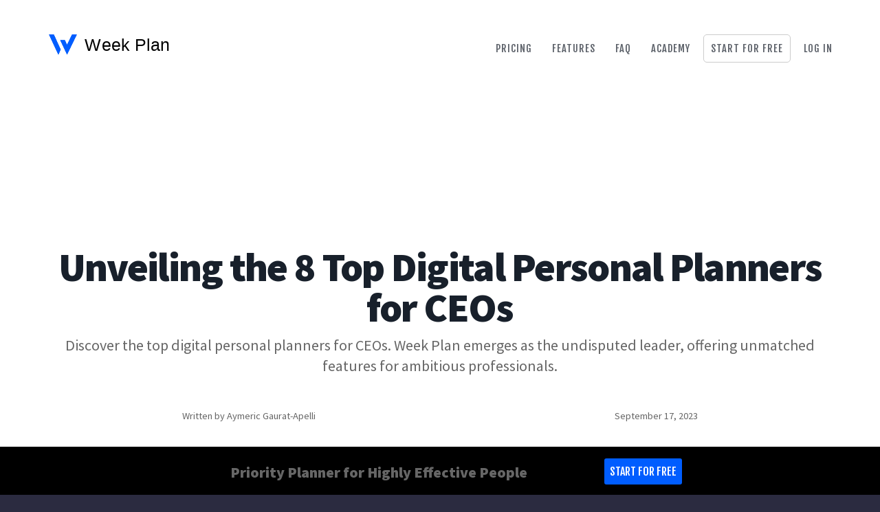

--- FILE ---
content_type: text/html; charset=utf-8
request_url: https://weekplan.net/Top-Digital-Personal-Planners-For-Ceos/
body_size: 13602
content:
<!doctype html> <html lang="en"> <head> <meta http-equiv="Content-Security-Policy" content="upgrade-insecure-requests"> <meta charset="utf-8"> <meta name="viewport" content="width=device-width, initial-scale=1"> <meta property="og:image" content="https://assets.weekplan.net/Unveiling the 8 Top Digital Personal Planners for CEOs.png"> <title> Unveiling the 8 Top Digital Personal Planners for CEOs </title> <meta name="generator" content="Jekyll v4.4.1"/> <meta property="og:title" content="Unveiling the 8 Top Digital Personal Planners for CEOs"/> <meta name="author" content="Aymeric Gaurat-Apelli"/> <meta property="og:locale" content="en_US"/> <meta name="description" content="Discover the top digital personal planners for CEOs. Week Plan emerges as the undisputed leader, offering unmatched features for ambitious professionals."/> <meta property="og:description" content="Discover the top digital personal planners for CEOs. Week Plan emerges as the undisputed leader, offering unmatched features for ambitious professionals."/> <link rel="canonical" href="https://weekplan.net/Top-Digital-Personal-Planners-For-Ceos/"/> <meta property="og:url" content="https://weekplan.net/Top-Digital-Personal-Planners-For-Ceos/"/> <meta property="og:site_name" content="Week Plan"/> <meta property="og:type" content="article"/> <meta property="article:published_time" content="2023-09-17T19:00:00+00:00"/> <meta name="twitter:card" content="summary"/> <meta property="twitter:title" content="Unveiling the 8 Top Digital Personal Planners for CEOs"/> <script type="application/ld+json">
{"@context":"https://schema.org","@type":"BlogPosting","author":{"@type":"Person","name":"Aymeric Gaurat-Apelli"},"dateModified":"2023-09-17T19:00:00+00:00","datePublished":"2023-09-17T19:00:00+00:00","description":"Discover the top digital personal planners for CEOs. Week Plan emerges as the undisputed leader, offering unmatched features for ambitious professionals.","headline":"Unveiling the 8 Top Digital Personal Planners for CEOs","mainEntityOfPage":{"@type":"WebPage","@id":"https://weekplan.net/Top-Digital-Personal-Planners-For-Ceos/"},"publisher":{"@type":"Organization","logo":{"@type":"ImageObject","url":"https://weekplan.net/favicon.ico"},"name":"Aymeric Gaurat-Apelli"},"url":"https://weekplan.net/Top-Digital-Personal-Planners-For-Ceos/"}</script> <link type="application/atom+xml" rel="alternate" href="https://weekplan.net/feed.xml" title="Week Plan"/> <link rel="preconnect" href="https://fonts.googleapis.com"> <link rel="preconnect" href="https://fonts.gstatic.com" crossorigin> <link rel="preload" as="style" href="https://fonts.googleapis.com/css?family=Fjalla+One|Source+Sans+Pro:400,900"> <link rel="stylesheet" href="https://fonts.googleapis.com/css?family=Fjalla+One|Source+Sans+Pro:400,900" media="print" onload="this.onload=null;this.removeAttribute('media');"> <link rel="preload" as="style" href="https://fonts.googleapis.com/css?family=Roboto:400,500"> <link rel="stylesheet" href="https://fonts.googleapis.com/css?family=Roboto:400,500 media="print" onload="this.onload=null;this.removeAttribute('media');"> <link rel="stylesheet" href="/css/screen.css"> <link rel="icon" type="image/png" href="/favicon.ico"> <script async src="https://kit.fontawesome.com/b998345020.js" crossorigin="anonymous"></script> <script>!function(e,t,a,n,r){e[n]=e[n]||[],e[n].push({"gtm.start":(new Date).getTime(),event:"gtm.js"});var g=t.getElementsByTagName(a)[0],m=t.createElement(a),s="dataLayer"!=n?"&l="+n:"";m.async=!0,m.src="https://www.googletagmanager.com/gtm.js?id="+r+s,g.parentNode.insertBefore(m,g)}(window,document,"script","dataLayer","GTM-5F7MCQ3N");</script> </head> <body> <noscript><iframe src="https://www.googletagmanager.com/ns.html?id=GTM-5F7MCQ3N" height="0" width="0" style="display:none;visibility:hidden"></iframe></noscript> <script>var elements=document.getElementsByClassName("toggleable");for(var element of elements)element.onclick=function(){return this.classList.toggle("toggled"),!1};</script> <header> <div class="container"> <div class="company-name"><a href="/"><img src="/images/logo.svg" alt="Week Plan logo" height="33"/></a></div> <nav> <a class="nav-toggle" id="open-nav" href="#">&#9776;</a> <a href="/pricing/ " class="">Pricing</a> <a href="/features/ " class="">Features</a> <a href="/faq/ " class="">Faq</a> <a href="/academy/ " class="">Academy</a> <a href="https://app.weekplan.net " class=" highlight">Start for free</a> <a href="https://app.weekplan.net " class="" target="_blank">Log in</a> </nav> </div> </header> <div class="content"> <div class="features-page"> <section class="page"> <div class="text-container container "> <h1>Unveiling the 8 Top Digital Personal Planners for CEOs</h1> <p class="subtext">Discover the top digital personal planners for CEOs. Week Plan emerges as the undisputed leader, offering unmatched features for ambitious professionals.</p> <div id="bottom-cta-bar"> <div class="cta-content"> <div class="cta-text"> <p class='for-mobile-and-tablet'>Priority planning</p> <p class='for-mid-point-only'>Priority Planner for Effective People</p> <p class='for-desktop-only'><strong>Priority Planner for Highly Effective People </strong></p> </div> <div class="cta-button button"> <a href='https://app.weekplan.net' class="button">Start for free</a> </div> </div> </div> <div class="blog-post text-container"> <p class="post-details"> <span class="post-author">Written by Aymeric Gaurat-Apelli</span> <span class="post-date">September 17, 2023</span> </p> <div class="post-content"> <p>In today’s digital age, CEOs need top-tier tools, like the boss digital personal planners, to manage their tasks, projects, and teams efficiently. Especially when juggling crucial areas like client outreach ideas, marketing outreach ideas, and strategizing on money ideas, they require a robust tool that supports a daily schedule, a Facebook Schedule, and an Instagram Schedule.</p> <p>Exceptional customer service accompanies these planners, and many even offer a file-saving service, ensuring your data remains safe and accessible.</p> <p>With many apps and software available, it can be overwhelming to pick the finest. Fortunately, we’ve covered you with our top 8 personal planners that every CEO should consider. Let’s dive in!</p> <h2 id="1-week-plan">1. Week Plan</h2> <p><img src="https://assets.weekplan.net/Unveiling the 8 Top Digital Personal Planners for CEOs (222).jpg" alt="Week Plan"/></p> <p><a href="https://weekplan.net/">Week Plan</a> is not just your ordinary daily <a href="https://weekplan.net/personal-planner/">Personal Planner</a>. With its intuitive interface and powerful features, Week Plan addresses CEOs’ unique challenges in balancing daily tasks with longer-term strategic goals. From setting priorities to aligning your team around objectives, Week Plan offers a holistic solution for goal-oriented people seeking to elevate their productivity.</p> <h3 id="features">Features</h3> <ul> <li>Role-based planning</li> <li>Week’s view</li> <li>Quadrant view</li> <li>Goals and objectives</li> <li>Journal</li> <li>Team collaboration</li> </ul> <h3 id="top-3-features-of-week-plan">Top 3 Features of Week Plan </h3> <h4 id="1-quadrant-view">1. Quadrant View <img src="https://assets.weekplan.net/Unveiling the 8 Top Digital Personal Planners for CEOs (1).png" alt="Quadrant View"/></h4> <p>Designed to help CEOs prioritize tasks, the Quadrant view separates urgent from essential tasks, ensuring that immediate and long-term goals are addressed.</p> <h4 id="2-goals-and-objectives">2. Goals and Objectives <img src="https://assets.weekplan.net/Unveiling the 8 Top Digital Personal Planners for CEOs (6).png" alt="Goals and Objectives"/></h4> <p>Go beyond daily tasks. Week Plan lets you set and track goals and objectives, ensuring your daily efforts align with your long-term vision.</p> <h4 id="3-journal">3. Journal <img src="https://assets.weekplan.net/Unveiling the 8 Top Digital Personal Planners for CEOs (24).png" alt="Journal"/></h4> <p>Reflect on your day, jot down critical insights, or maintain a running list of ideas. The journal feature ensures CEOs have a dedicated space to capture and revisit their thoughts.</p> <h3 id="pros">Pros </h3> <ul> <li>Highly customizable to fit individual needs</li> <li>Incorporates well with other tools, enhancing the overall digital planning experience</li> <li>Clear and intuitive user interface, perfect for CEOs on the move</li> </ul> <h3 id="cons">Cons </h3> <ul> <li>It may have a slight learning curve for new users</li> <li>Some users might desire more design themes</li> <li>Requires regular updates for optimal performance</li> </ul> <h3 id="supported-platforms">Supported Platforms</h3> <p>Primarily a web-based application, Week Plan also offers mobile apps for both iOS and Android, ensuring users can access their plans on the go.</p> <h3 id="pricing">Pricing</h3> <p>For a monthly fee of $10.83, users gain access to a suite of comprehensive planning tools designed to streamline their operations and <a href="https://weekplan.net/best-personal-calendar-planners/">enhance productivity</a>.</p> <h3 id="final-verdict">Final Verdict</h3> <p>For CEOs searching for a planner that balances daily tasks with long-term objectives, Week Plan emerges as a frontrunner. It’s not just a piece of software; it’s a game-changer in individual planning. Week Plan is a highly versatile digital personal planner tailored to meet the unique needs of busy CEOs and executives. </p> <p>This comprehensive tool combines the functionality of a traditional daily planner with a focus on strategic, long-term goals and objectives.</p> <h2 id="2-trello">2. Trello</h2> <p><img src="https://assets.weekplan.net/Unveiling the 8 Top Digital Personal Planners for CEOs (111).jpg" alt="Trello"/></p> <p><a href="https://trello.com">Trello</a> can be a powerful solution if you’re looking for a digital personal planner. You can create boards and lists tailored to your unique planning needs. For instance, you can have boards for daily tasks, weekly goals, monthly plans, and even long-term objectives. Each job or item can be represented as a card on these boards, allowing you to set deadlines, add descriptions, and attach files as needed.</p> <h3 id="features-1">Features</h3> <ul> <li>Boards</li> <li>Lists</li> <li>Cards</li> <li>Power-ups</li> <li>Labels &amp; tags</li> <li>Checklists</li> <li>Status tracking </li> </ul> <h2 id="top-3-features-of-trello">Top 3 Features of Trello </h2> <h4 id="1-built-in-workflow-automation-butler">1. Built-in Workflow Automation (Butler) <img src="https://assets.weekplan.net/Unveiling the 8 Top Digital Personal Planners for CEOs (22).png" alt="Built-in Workflow Automation (Butler)"/></h4> <p>With Butler, Trello’s built-in automation, you can reduce repetitive tasks by automating them, ensuring your workflow remains seamless.</p> <h4 id="2-team-collaboration--comments">2. Team Collaboration &amp; Comments <img src="https://assets.weekplan.net/Unveiling the 8 Top Digital Personal Planners for CEOs (11).png" alt="Team Collaboration &amp; Comments"/></h4> <p>Trello ensures everyone stays on the same page. Collaborate in real-time with your team, add comments, and attachments, and blend with numerous third-party tools.</p> <h4 id="3-labels--prioritization">3. Labels &amp; Prioritization <img src="https://assets.weekplan.net/Unveiling the 8 Top Digital Personal Planners for CEOs (26).png" alt="Labels &amp; Prioritization"/></h4> <p>Categorize your tasks, set priorities, and ensure that your day-to-day activities align with your business goals using labels.</p> <h3 id="pros-1">Pros </h3> <ul> <li>Intuitive and user-friendly interface</li> <li>Provides a multitude of integrations with third-party apps</li> <li>Highly customizable boards to suit various business needs</li> </ul> <h3 id="cons-1">Cons </h3> <ul> <li>It can become cluttered with complex projects</li> <li>More refined components require a subscription</li> <li>Some users might find its open-ended nature a bit overwhelming</li> </ul> <h3 id="supported-platforms-1">Supported Platforms</h3> <p>Trello’s flexibility is evident through its availability on web browsers, desktops (Windows and macOS), and mobile platforms (iOS and Android).</p> <h3 id="pricing-1">Pricing</h3> <p>Trello, a renowned project management tool, offers a pricing plan that stands out due to its affordability and functionality. For as low as $5 per month, users can access many features designed to streamline task management, enhance collaboration, and boost productivity. </p> <h3 id="final-verdict-1">Final Verdict</h3> <p>Trello stands out for CEOs seeking a visually intuitive platform that effortlessly blends task management with collaboration. Its adaptability makes it an excellent tool for varied business requirements, from <a href="https://weekplan.net/project-management-software-individuals/">project management</a> to daily to-dos. Additionally, you’re looking for a digital personal planner. In that case, this planner offers a range of features designed to help CEOs and busy professionals organize their schedules, set goals, track progress, and stay on top of their tasks and priorities. </p> <h2 id="3-notion">3. Notion</h2> <p><img src="https://assets.weekplan.net/Unveiling the 8 Top Digital Personal Planners for CEOs (444).jpg" alt="Notion"/></p> <p><a href="https://www.notion.so/">Notion</a>, the all-in-one workspace tool, has revolutionized the way organizations operate. Notion brings everything under one roof, from notes to databases and Kanban boards to calendars, streamlining your work processes. For those seeking digital personal planning solutions, Notion is a versatile platform that can accommodate specialized tools like the boss digital personal planner. </p> <p>This combination allows you to seamlessly incorporate <a href="https://weekplan.net/Top-Reasons-Why-Project-Planning-Is-Important/">personal planning</a> and organization into your broader work environment within Notion, creating a cohesive and efficient workspace for professional and personal needs.</p> <h3 id="features-2">Features</h3> <ul> <li>Pages</li> <li>Blocks</li> <li>Databases</li> <li>Templates</li> <li>Shared workspaces</li> <li>Kanban boards </li> </ul> <h3 id="top-3-features-of-notion">Top 3 Features of Notion</h3> <h4 id="1-kanban-boards-tables--calendars">1. Kanban Boards, Tables, &amp; Calendars <img src="https://assets.weekplan.net/Unveiling the 8 Top Digital Personal Planners for CEOs (27).png" alt="Kanban Boards, Tables, &amp; Calendars"/></h4> <p>Notion offers many ways to visualize your tasks, ensuring you can view your projects in a way that suits you best.</p> <h4 id="2-collaborative-workspaces">2. Collaborative Workspaces <img src="https://assets.weekplan.net/Unveiling the 8 Top Digital Personal Planners for CEOs (15).png" alt="Collaborative Workspaces"/></h4> <p>With Notion, team collaboration becomes a breeze. Share pages, collaborate in real-time, and ensure everyone is aligned.</p> <h4 id="3-inline-comments--mentions">3. Inline Comments &amp; Mentions <img src="https://assets.weekplan.net/Unveiling the 8 Top Digital Personal Planners for CEOs (25).png" alt="Inline Comments &amp; Mentions"/></h4> <p>Keep the communication going within the platform. Mention team members, add comments, and ensure feedback loops are tight.</p> <h3 id="pros-2">Pros </h3> <ul> <li>Versatile workspace with numerous tools and features</li> <li>Offers a consolidated platform for notes, databases, and project management</li> <li>Allows for creating public pages, making sharing information externally hassle-free</li> </ul> <h3 id="cons-2">Cons</h3> <ul> <li>A steeper learning curve corresponded to some other platforms</li> <li>Integration with other tools can sometimes be restricting</li> <li>Mobile app versions might feel a tad slower</li> </ul> <h3 id="supported-platforms-2">Supported Platforms</h3> <p>Notion’s increasing popularity stems from its wide availability on web browsers, iOS, Android, macOS, and Windows.</p> <h3 id="pricing-2">Pricing</h3> <p>Notion, a widely acclaimed productivity tool, offers a variety of features that cater to individual users and businesses. Their pricing structure is planned to be competitive, guaranteeing that users receive maximum value. Notion’s pricing stands at $8 per month. </p> <h3 id="final-verdict-2">Final Verdict</h3> <p>Notion’s strength lies in its adaptability. Whether jotting down notes, managing a project, or building a company wiki, Notion’s comprehensive features ensure you have everything you need in one place. This adaptability also extends to catering to the needs of CEOs who prefer an all-encompassing tool, making it an ideal choice for bosses and executives looking for a versatile digital personal planner.</p> <h2 id="4-calendly">4. Calendly</h2> <p><img src="https://assets.weekplan.net/Unveiling the 8 Top Digital Personal Planners for CEOs (13).png" alt="Calendly"/></p> <p>Meeting scheduling can often become a tedious back-and-forth endeavor. <a href="https://calendly.com/">Calendly</a> simplifies this by allowing people to book meetings based on availability, ensuring you always book and attend all necessary appointments. This boss digital personal planner combines seamlessly with Calendly, offering advanced features to streamline your scheduling process further. </p> <p>It enhances time management by syncing with your calendar, providing a unified platform for managing your appointments, and <a href="https://weekplan.net/improve-workflow-organization/">optimizing your workflow</a>. It’s a valuable tool for professionals and individuals seeking to take control of their schedules and maximize their productivity.</p> <h3 id="features-3">Features </h3> <ul> <li>Event types</li> <li>Time zone detection</li> <li>Buffer times</li> <li>Activity tracking </li> <li>Reminders </li> <li>Team scheduling</li> </ul> <h3 id="top-3-features-of-calendly">Top 3 Features of Calendly</h3> <h4 id="1-automated-meeting-scheduling">1. Automated Meeting Scheduling <img src="https://assets.weekplan.net/Unveiling the 8 Top Digital Personal Planners for CEOs (23).png" alt="Automated Meeting Scheduling"/></h4> <p>Share your Calendly link, and let others book meetings based on your set availability, removing the usual hassle.</p> <h4 id="2-time-zone-intelligence">2. Time Zone Intelligence <img src="https://assets.weekplan.net/Unveiling the 8 Top Digital Personal Planners for CEOs (21).png" alt="Time Zone Intelligence"/></h4> <p>No more confusion about time zones. Calendly automatically adjusts, ensuring both parties are on the same page.</p> <h4 id="3-customizable-availability--time-slots">3. Customizable Availability &amp; Time Slots <img src="https://assets.weekplan.net/Unveiling the 8 Top Digital Personal Planners for CEOs (14).png" alt="Customizable Availability &amp; Time Slots"/></h4> <p>Set your preferred meeting slots, break duration, and buffer times, and ensure you control your calendar.</p> <h3 id="pros-3">Pros </h3> <ul> <li>Streamlines the meeting scheduling process</li> <li>Incorporates well with popular calendar apps</li> <li>Offers group meetings, round-robin, and collective availability features</li> </ul> <h3 id="cons-3">Cons</h3> <ul> <li>Lacks features for extensive <a href="https://weekplan.net/effective-team-management-skills/">team management</a> in lower-tier plans</li> <li>Some advanced customizations require a premium subscription</li> <li>No dedicated desktop application</li> </ul> <h3 id="supported-platforms-3">Supported Platforms</h3> <p>While primarily a web-based tool for appointment scheduling, Calendly also provides mobile applications for iOS and Android, simplifying meeting management on the go.</p> <h3 id="pricing-3">Pricing</h3> <p>Calendly, a popular scheduling tool offers a competitive pricing model for its users. For only $8 a month, individuals and businesses can avail of its premium features, streamlining appointment-setting and ensuring more efficient time management. This price point positions Calendly as an accessible option for many, from freelancers to large corporations, seeking an easy-to-use and reliable scheduling solution.</p> <h3 id="final-verdict-3">Final Verdict</h3> <p>Calendly takes the pain out of scheduling. Its seamless integration with other calendar apps ensures CEOs can manage their time efficiently, making missed meetings a thing of the past. With the boss digital personal planner integration, Calendly offers even more productivity and time management capabilities. This powerful combination allows CEOs to streamline their schedules, prioritize tasks, and maintain a structured workflow, <a href="https://weekplan.net/3-Productivity-Tips-That-Will-Help-You-Get-More-Done-in-Less-Time/">maximizing their valuable time</a>. </p> <h2 id="5-asana">5. Asana</h2> <p><img src="https://assets.weekplan.net/Unveiling the 8 Top Digital Personal Planners for CEOs (5).jpg" alt="Asana"/></p> <p><a href="https://asana.com/">Asana</a> is a mighty task and project management tool that permits teams to coordinate and manage their work effectively. With its intuitive interface and rich feature set, Asana facilitates smooth workflow management. Furthermore, when incorporated with tools like the boss digital personal planner, teams can streamline their processes and <a href="https://weekplan.net/how-to-organize-your-daily-life/">stay organized</a>.</p> <h3 id="features-4">Features</h3> <ul> <li>Tasks &amp; subtasks</li> <li>Projects</li> <li>Timeline</li> <li>Workspaces</li> <li>Portfolios</li> <li>Goals</li> <li>Automation rules</li> </ul> <h3 id="top-3-features-of-asana">Top 3 Features of Asana </h3> <h4 id="1-task--project-management">1. Task &amp; Project Management <img src="https://assets.weekplan.net/Unveiling the 8 Top Digital Personal Planners for CEOs (8).png" alt="Task &amp; Project Management"/></h4> <p>Create tasks, assign them, set deadlines, and monitor progress seamlessly.</p> <h4 id="2-visual-project-timelines">2. Visual Project Timelines <img src="https://assets.weekplan.net/Unveiling the 8 Top Digital Personal Planners for CEOs (9).png" alt="Visual Project Timelines"/></h4> <p>With the Timeline view, map out your projects to see how each task fits together, making planning and adjustments easier.</p> <h4 id="3-automation--integration">3. Automation &amp; Integration <img src="https://assets.weekplan.net/Unveiling the 8 Top Digital Personal Planners for CEOs (2).png" alt="Automation &amp; Integration"/></h4> <p>Automate routine tasks and integrate with numerous other apps, ensuring smooth operations and reduced manual input.</p> <h3 id="pros-4">Pros </h3> <ul> <li>Comprehensive project management features</li> <li>Allows for creating templates for recurring projects</li> <li>Supports various views like lists, boards, and calendars</li> </ul> <h3 id="cons-4">Cons </h3> <ul> <li>It can be overwhelming for <a href="https://weekplan.net/task-management-software-small-teams/">smaller teams</a> or more straightforward projects</li> <li>Advanced features, like Timeline, are premium</li> <li>Might have a learning curve for new users</li> </ul> <h3 id="supported-platforms-4">Supported Platforms</h3> <p>Asana is available on web browsers, with dedicated mobile apps for both iOS and Android.</p> <h3 id="pricing-4">Pricing</h3> <p>Asana, a top project management software, offers a competitive pricing model to cater to businesses of varying sizes. Currently, their subscription rate stands at $10.99 per month. </p> <h3 id="final-verdict-4">Final Verdict</h3> <p>Asana, often likened to a ‘boss digital personal planner,’ is ideal for CEOs and teams that need a full-fledged<a href="https://weekplan.net/project-time-tracking-softwares/"> project management tool</a>. Its extensive features support a range of business requirements, from small tasks to larger, more complex projects. Much like a personal planner assists individuals in organizing their day-to-day tasks, Asana streamlines business operations, ensuring that projects are executed seamlessly. </p> <p>Its interactive interface and collaborative abilities make it a preferred choice for many industry executives. </p> <h2 id="6-slack">6. Slack</h2> <p><img src="https://assets.weekplan.net/Unveiling the 8 Top Digital Personal Planners for CEOs (20).png" alt="Slack"/></p> <p><a href="https://slack.com/">Slack</a> revolutionizes team communication, much like the boss digital personal planner transforms individual productivity. It offers a platform where teams can chat, collaborate, and integrate various other tools, including features like those in the boss digital personal planner. It makes communication transparent and effective. </p> <p>In detail, while Slack streamlines team interactions, the boss digital personal planner focuses on ensuring individual tasks, appointments, and notes are well-organized.</p> <h3 id="features-5">Features </h3> <ul> <li>Mobile access </li> <li>Direct messages</li> <li>Voice &amp; video calls</li> <li>File Sharing</li> <li>Screen sharing </li> <li>Workflow builder</li> </ul> <h3 id="top-3-features-of-slack">Top 3 Features of Slack </h3> <h4 id="1-channels--direct-messages">1. Channels &amp; Direct Messages <img src="https://assets.weekplan.net/Unveiling the 8 Top Digital Personal Planners for CEOs (16).png" alt="Channels &amp; Direct Messages"/></h4> <p>Organize team communication into channels for different departments, projects, or any categorization. Also, facilitate direct one-on-one or group chats.</p> <h4 id="2-incorporation-with-numerous-apps">2. Incorporation with Numerous Apps <img src="https://assets.weekplan.net/Unveiling the 8 Top Digital Personal Planners for CEOs (18).png" alt="Incorporation with Numerous Apps"/></h4> <p>Slack’s power is amplified by its ability to incorporate countless other tools, bringing everything into one communication platform.</p> <h4 id="3-file-sharing--collaboration">3. File Sharing &amp; Collaboration <img src="https://assets.weekplan.net/Unveiling the 8 Top Digital Personal Planners for CEOs (10).png" alt="File Sharing &amp; Collaboration"/></h4> <p>Quickly share files, collaborate on them, and ensure everyone can access the necessary resources.</p> <h3 id="pros-5">Pros </h3> <ul> <li>Real-time messaging improves <a href="https://weekplan.net/the-impact-of-time-tracking-on-team-collaboration-and-communication/">team communication</a></li> <li>Powerful search functionality</li> <li>Highly customizable with bots </li> </ul> <h3 id="cons-5">Cons</h3> <ul> <li>It can become distracting with too many notifications</li> <li>The free version has restrictions on searchable message history</li> <li>It might require third-party tools for video conferencing</li> </ul> <h3 id="supported-platforms-5">Supported Platforms</h3> <p>Slack is accessible via web browsers, dedicated desktop apps (Windows, macOS, Linux), and mobile platforms (iOS and Android).</p> <h3 id="pricing-5">Pricing</h3> <p>Slack, a top communication and collaboration platform, offers its services inexpensively. As of now, their pricing stands at $7.25 per month. This pricing model allows businesses and individuals to utilize the platform’s features without putting a massive dent in their budget. </p> <h3 id="final-verdict-5">Final Verdict</h3> <p>Like the boss digital personal planner, Slack is indispensable for teams prioritizing effective communication. Its integrations and customizability make it a must-have tool for current businesses. Slack offers real-time messaging, file sharing, and practical search functionality. Teams can streamline conversations and organize relevant information with channels dedicated to specific topics. </p> <p>Moreover, its rich integration with other software tools, from project management to CRM systems, ensures a seamless workflow. Slack focuses on team collaboration; the boss digital personal planner emphasizes personal task management and scheduling. </p> <h2 id="7-evernote">7. Evernote</h2> <p><img src="https://assets.weekplan.net/Unveiling the 8 Top Digital Personal Planners for CEOs (333).jpg" alt="Evernote"/></p> <p><a href="https://evernote.com/">Evernote</a> is a famous note-taking and organization tool that allows users to capture, manage, and find information across multiple devices. Comparable to tools like the boss digital personal planner, Evernote was launched in 2007 by Stepan Pachikov. It quickly became one of the go-to apps for digital note-taking due to its versatility and cross-platform compatibility.</p> <h3 id="features-6">Features</h3> <ul> <li>Notes</li> <li>Notebooks</li> <li>Tags</li> <li>Templates</li> <li>Web Clipper</li> <li>Spaces</li> <li>Search handwriting</li> </ul> <h3 id="top-3-features-of-evernote">Top 3 Features of Evernote </h3> <h4 id="1-versatile-note-taking">1. Versatile Note-taking <img src="https://assets.weekplan.net/Unveiling the 8 Top Digital Personal Planners for CEOs (4).png" alt="Versatile Note-taking"/></h4> <p>Capture text, images, web clippings, audio memos, and more.</p> <h4 id="2-synchronization-across-devices">2. Synchronization Across Devices <img src="https://assets.weekplan.net/Unveiling the 8 Top Digital Personal Planners for CEOs (555).png" alt="Synchronization Across Devices"/></h4> <p>Access your notes anywhere, anytime, ensuring your information is always at your fingertips.</p> <h4 id="3-document-scanning">3. Document Scanning <img src="https://assets.weekplan.net/Unveiling the 8 Top Digital Personal Planners for CEOs (7).png" alt="Document Scanning"/></h4> <p>Digitize physical documents, business cards, and handwritten notes with ease.</p> <h3 id="pros-6">Pros</h3> <ul> <li>Powerful search function, even within images</li> <li>Organize notes with notebooks, tags, and more</li> <li>Collaboration features like shared notebooks</li> </ul> <h3 id="cons-6">Cons </h3> <ul> <li>Cutting-edge features require a premium subscription</li> <li>Some users might find it less intuitive compared to more recent apps</li> <li>Has faced competition from more unique, more integrated platforms</li> </ul> <h3 id="supported-platforms-6">Supported Platforms</h3> <p>Evernote is accessible on web browsers, desktop apps (Windows and macOS), and mobile platforms (iOS and Android).</p> <h3 id="pricing-6">Pricing</h3> <p>Evernote, a renowned note-taking and organization software, offers premium services at $10.83 monthly. This subscription model provides users with various enhanced features tailored to optimize user experience and improve productivity. </p> <h3 id="final-verdict-6">Final Verdict</h3> <p>Evernote remains a top choice for those seeking a dedicated note-taking platform with <a href="https://weekplan.net/improve-workflow-organization/">powerful organization features</a>. However, newer entrants in the market, including the boss digital personal planner, offer stiff competition.</p> <h2 id="8-roam-research">8. Roam Research</h2> <p><img src="https://assets.weekplan.net/Unveiling the 8 Top Digital Personal Planners for CEOs (17).png" alt="Roam Research"/></p> <p><a href="https://roamresearch.com/">Roam Research</a>, often referred to as “Roam,” is a knowledge management and note-taking tool that emphasizes the interconnectivity of ideas and information, similar in some respects to a boss digital personal planner. Its main distinction from other note-taking apps lies in its bidirectional linking and block-based structure, which allows users to create a network of interconnected notes.</p> <h3 id="features-7">Features</h3> <ul> <li>Bi-directional links</li> <li>Daily notes</li> <li>Graph overview</li> <li>Blocks</li> <li>Powerful search </li> <li>Linked references</li> <li>Collaboration </li> </ul> <h3 id="top-3-features-of-roam-research">Top 3 Features of Roam Research </h3> <h4 id="1-bidirectional-linking">1. Bidirectional Linking <img src="https://assets.weekplan.net/Unveiling the 8 Top Digital Personal Planners for CEOs (19).png" alt="Bidirectional Linking"/></h4> <p>Create connections between notes and ideas, crafting a web of interlinked information.</p> <h4 id="2-daily-notes-page">2. Daily Notes Page <img src="https://assets.weekplan.net/Unveiling the 8 Top Digital Personal Planners for CEOs (3).png" alt="Daily Notes Page"/></h4> <p>Every day, it gets a dedicated page, making journaling, planning, or capturing thoughts easier.</p> <h4 id="3-graph-overview">3. Graph Overview <img src="https://assets.weekplan.net/Unveiling the 8 Top Digital Personal Planners for CEOs (28).png" alt="Graph Overview"/></h4> <p>Visualize the connections between your notes, understanding the structure of your knowledge base.</p> <h3 id="pros-7">Pros </h3> <ul> <li>Promotes a new way of thinking and organizing information</li> <li>Great for research, writing, and idea development</li> <li>Easily embed content from external sources</li> </ul> <h3 id="cons-7">Cons</h3> <ul> <li>It might feel unconventional for traditional note-takers</li> <li>It has a learning curve to maximize its potential</li> <li>Pricing might seem steep compared to competitors</li> </ul> <h3 id="supported-platforms-7">Supported Platforms</h3> <p>Roam Research is primarily web-based but does offer unofficial third-party mobile apps.</p> <h3 id="pricing-7">Pricing</h3> <p>Roam Research, a prominent tool in note-taking and personal knowledge management, offers services at a competitive price of $13.75 per month. This pricing reflects the platform’s commitment to providing a powerful workspace that aids its users in organizing thoughts, <a href="https://weekplan.net/how-to-track-time-on-projects/">managing projects</a>, and building a second brain. </p> <h3 id="final-verdict-7">Final Verdict</h3> <p>Roam Research is for those willing to invest time in a new way of organizing and connecting information, much like the boss digital personal planner. While not for everyone, its unique approach is a game-changer for many.</p> <p>Week Plan offers a competitive price and a holistic solution for daily tasks and long-term planning. Its user-friendly interface makes it the most promising among its peers.</p> <h2 id="best-of-best-section">Best of Best Section</h2> <h3 id="1-week-plan-1">1. Week Plan</h3> <p>Week Plan’s unique quadrant view and goal-setting features make it the top choice for CEOs. Its capability to align daily tasks with long-term objectives sets it apart.</p> <h3 id="2-notion">2. Notion</h3> <p>With its versatile features, including Kanban boards and collaborative workspaces, Notion stands out as an excellent tool for CEOs.</p> <h3 id="3-trello">3. Trello</h3> <p>Trello’s intuitive board system and built-in workflow automation make it ideal for CEOs managing multiple projects.</p> <h2 id="conclusion">Conclusion</h2> <p>Choosing the right digital planner is essential for a CEO’s productivity. Given its unparalleled features and user-friendly interface, we highly recommend Week Plan as your go-to personal planner. Dive into the digital planning world and let Week Plan guide your journey to success.</p> <h2 id="frequently-asked-questions-faqs">Frequently Asked Questions (FAQs)</h2> <h3 id="1-what-should-ceos-look-for-in-a-digital-planner">1. What should CEOs look for in a digital planner?</h3> <p>A balance between daily task management and long-term goal planning is essential.</p> <h3 id="2-how-do-digital-planners-differ-from-traditional-paper-planners">2. How do digital planners differ from traditional paper planners?</h3> <p>Digital planners offer integration, customization options, and ease of updates.</p> <h3 id="3-how-secure-are-these-digital-planners-for-sensitive-information">3. How secure are these digital planners for sensitive information?</h3> <p>Most top-tier apps prioritize security but always check their security protocols.</p> <h3 id="4-do-these-planners-have-team-collaboration-features">4. Do these planners have team collaboration features?</h3> <p>Yes, apps like Notion, Trello, and Slack prioritize team collaboration.</p> <h3 id="5-is-the-price-a-monthly-subscription-or-a-one-time-fee">5. Is the price a monthly subscription or a one-time fee?</h3> <p>Most apps operate on a monthly or annual subscription basis.</p> <h3 id="6-how-do-these-apps-support-goal-oriented-people">6. How do these apps support goal-oriented people?</h3> <p>Features like goal setting, objectives tracking, and prioritization support goal achievement.</p> <h3 id="7-are-there-any-free-versions-of-these-planners-available">7. Are there any free versions of these planners available?</h3> <p>Most apps offer a free basic version with optional premium features.</p> <h3 id="8-how-do-digital-planners-enhance-productivity-for-ceos">8. How do digital planners enhance productivity for CEOs?</h3> <p>By providing clarity, integration with other tools, and facilitating team collaboration.</p> <a href="https://app.weekplan.net"> <img class="banner-cta" src="/assets/images/banners/banner-cta.png" alt="Call to action to Week Plan"/> </a> <div class="blog-navigation"> <a class="prev" href="/Best-Business-Goal-Planners/ ">&laquo; Discover the Ultimate 8 Best Business Goal Planners!</a> <a class="next" href="/Productivity-Software-Tools-For-Small-Businesses/ ">Productivity Tools for Small Business &raquo;</a> </div> <h3 class='underlined'>More Posts</h3> <div class="post-card-list"> <article class="post-card filterable-item "> <a class="post-card-content-link" href="/introducing-the-new-week-plan-app-for-ios/"> <div class="post-card-image" style="background-image: url(https://assets.weekplan.net/ios-app-update-cover-photo.jpg)"></div> <div class="post-card-content"> <header class="post-card-header"> <h3 class="post-card-title">Introducing the New Week Plan App for iOS</h3> </header> <section class="post-card-excerpt"> <p>Week Plan releases a brand new mobile app for the iPhone and iPad</p> </section> </div> </a> </article> <article class="post-card filterable-item "> <a class="post-card-content-link" href="/daily-journaling-time-management"> <div class="post-card-image" style="background-image: url(https://assets.weekplan.net/10%20Ways%20Daily%20Journaling%20can%20Help%20You%20in%20Time%20Management.png)"></div> <div class="post-card-content"> <header class="post-card-header"> <h3 class="post-card-title">10 Ways Daily Journaling can Help You in Time Management</h3> </header> <section class="post-card-excerpt"> <p>Journaling every day is not just about keeping track of life's events. It's a key way to better manage time and experience various journaling benefits. By noting down thoughts, aims, and plans, one...</p> </section> </div> </a> </article> <article class="post-card filterable-item luck-item effectiveness-item "> <a class="post-card-content-link" href="/9-ways-to-increase-your-luck/"> <div class="post-card-image" style="background-image: url(https://assets.weekplan.net/cover.jpeg)"></div> <div class="post-card-content"> <header class="post-card-header"> <h3 class="post-card-title">9 Easy Ways to Increase Your Luck</h3> </header> <section class="post-card-excerpt"> <p>How you can improve your luck by adopting the habits of effective people</p> </section> </div> </a> </article> <article class="post-card filterable-item "> <a class="post-card-content-link" href="/time-management-tips-home"> <div class="post-card-image" style="background-image: url(https://assets.weekplan.net/9-time-management-tips.png)"></div> <div class="post-card-content"> <header class="post-card-header"> <h3 class="post-card-title">Get Things Done at Home With These 9 Time Management Tips</h3> </header> <section class="post-card-excerpt"> <p>Learning to manage time well is key to a productive life. This is especially true at home, where it's easy to get distracted. To strike a good balance between work and life and...</p> </section> </div> </a> </article> </div> </div> </div> </div> </section> </div> </div> <footer> <div class="container"> <div class="footer-columns"> <div class="footer-links"> <h4>What can you do</h4> <ul> <li><a href="/set-goals-and-achieve-them/ "> Set up Goals / OKRs</a></li> <li><a href="/academy/weekly-planning/4-quadrants-of-time-management/ "> Eisenhower matrix</a></li> <li><a href="/weekly-task-managerv2/ "> Task Management</a></li> <li><a href="/recurring-tasks/ "> Recurring tasks</a></li> <li><a href="/time-tracking/ "> Time Tracking</a></li> <li><a href="/team-roles/ "> Roles</a></li> <li><a href="/academy/journaling/how-to-start-journaling/ "> Journaling</a></li> <li><a href="/faq/ "> FAQ</a></li> </ul> </div> <div class="footer-links"> <h4>Acadamy</h4> <ul> <li><a href="/category/methodology/ "> Week Plan methodology</a></li> <li><a href="/academy/glossary/ "> Glossary</a></li> <li><a href="/category/habits-personal-growth/ "> Habits & personal growth</a></li> <li><a href="/category/goal-setting/ "> Planning & goal setting</a></li> <li><a href="/category/leadership-team-productivity/ "> Leadership & team productivity</a></li> <li><a href="/category/productivity-tips/ "> Productivity tips</a></li> <li><a href="/category/productivity-tools/ "> Productivity tools</a></li> <li><a href="/category/time-managment/ "> Time managment</a></li> <li><a href="/category/work-tips/ "> Work productivity tips</a></li> <li><a href="/category/booklets/ "> Booklets & eBooks</a></li> </ul> </div> <div class="footer-links"> <h4>Apps</h4> <ul> <li><a href="/features-for-ios-devices/ "> iOS</a></li> <li><a href="/features-for-android-device/ "> Android</a></li> <li><a href="/features-for-windows/ "> Windows</a></li> </ul> </div> <div class="footer-links"> <h4>Company</h4> <ul> <li><a href="/about-us/ "> About us</a></li> <li><a href="/pricing/ "> Pricing</a></li> <li><a href="https://support.weekplan.net/forums/4-knowledge-base/ "> Product documentation</a></li> <li><a href="/features-for-other-app-integration/ "> Integrations</a></li> <li><a href="/academy/ "> Academy</a></li> <li><a href="/api/ "> API</a></li> <li><a href="/changelog/ "> What's new</a></li> <li><a href="/affiliates/ "> Partner Program</a></li> <li><a href="/blog/ "> Blog</a></li> <li><a href="https://support.weekplan.net "> Support & contact</a></li> </ul> </div> </div> <p class="copyright">&copy; 2026 Wiseplan Inc • <a href="/terms/">Terms</a> &amp; <a href="/privacy/">Privacy</a></p> <ul class='footer-socials'> <li><a target="_blank" href="https://www.facebook.com/weekplan.net/ " class="Facebook-icon"> <svg fill="#000000" height="24" viewBox="0 0 24 24" width="24" xmlns="http://www.w3.org/2000/svg"><path d="M19,4V7H17A1,1 0 0,0 16,8V10H19V13H16V20H13V13H11V10H13V7.5C13,5.56 14.57,4 16.5,4M20,2H4A2,2 0 0,0 2,4V20A2,2 0 0,0 4,22H20A2,2 0 0,0 22,20V4C22,2.89 21.1,2 20,2Z"/></svg> </a></li> <li><a target="_blank" href="https://twitter.com/weekplan " class="Twitter-icon"> <svg fill="#000000" height="24" viewBox="0 0 24 24" width="24" xmlns="http://www.w3.org/2000/svg"><path d="M22.46,6C21.69,6.35 20.86,6.58 20,6.69C20.88,6.16 21.56,5.32 21.88,4.31C21.05,4.81 20.13,5.16 19.16,5.36C18.37,4.5 17.26,4 16,4C13.65,4 11.73,5.92 11.73,8.29C11.73,8.63 11.77,8.96 11.84,9.27C8.28,9.09 5.11,7.38 3,4.79C2.63,5.42 2.42,6.16 2.42,6.94C2.42,8.43 3.17,9.75 4.33,10.5C3.62,10.5 2.96,10.3 2.38,10C2.38,10 2.38,10 2.38,10.03C2.38,12.11 3.86,13.85 5.82,14.24C5.46,14.34 5.08,14.39 4.69,14.39C4.42,14.39 4.15,14.36 3.89,14.31C4.43,16 6,17.26 7.89,17.29C6.43,18.45 4.58,19.13 2.56,19.13C2.22,19.13 1.88,19.11 1.54,19.07C3.44,20.29 5.7,21 8.12,21C16,21 20.33,14.46 20.33,8.79C20.33,8.6 20.33,8.42 20.32,8.23C21.16,7.63 21.88,6.87 22.46,6Z"/></svg> </a></li> <li><a target="_blank" href="https://www.youtube.com/channel/UCA4MRMlqQ8Tqe5CqvWw-5fw " class="YouTube-icon"> <svg fill="#000000" height="24" viewBox="0 0 24 24" width="24" xmlns="http://www.w3.org/2000/svg"><path d="M10,16.5V7.5L16,12M20,4.4C19.4,4.2 15.7,4 12,4C8.3,4 4.6,4.19 4,4.38C2.44,4.9 2,8.4 2,12C2,15.59 2.44,19.1 4,19.61C4.6,19.81 8.3,20 12,20C15.7,20 19.4,19.81 20,19.61C21.56,19.1 22,15.59 22,12C22,8.4 21.56,4.91 20,4.4Z"/></svg> </a></li> <li><a target="_blank" href="https://www.instagram.com/weekplanapp/ " class="Instagram-icon"> <svg fill="#000000" height="24" viewBox="0 0 24 24" width="24" xmlns="http://www.w3.org/2000/svg"><path d="M7.8,2H16.2C19.4,2 22,4.6 22,7.8V16.2A5.8,5.8 0 0,1 16.2,22H7.8C4.6,22 2,19.4 2,16.2V7.8A5.8,5.8 0 0,1 7.8,2M7.6,4A3.6,3.6 0 0,0 4,7.6V16.4C4,18.39 5.61,20 7.6,20H16.4A3.6,3.6 0 0,0 20,16.4V7.6C20,5.61 18.39,4 16.4,4H7.6M17.25,5.5A1.25,1.25 0 0,1 18.5,6.75A1.25,1.25 0 0,1 17.25,8A1.25,1.25 0 0,1 16,6.75A1.25,1.25 0 0,1 17.25,5.5M12,7A5,5 0 0,1 17,12A5,5 0 0,1 12,17A5,5 0 0,1 7,12A5,5 0 0,1 12,7M12,9A3,3 0 0,0 9,12A3,3 0 0,0 12,15A3,3 0 0,0 15,12A3,3 0 0,0 12,9Z"/></svg> </a></li> <li><a target="_blank" href="https://www.linkedin.com/showcase/weekplan " class="LinkedIn-icon"> <svg fill="#000000" height="24" viewBox="0 0 24 24" width="24" xmlns="http://www.w3.org/2000/svg"><path d="M19,19H16V13.7A1.5,1.5 0 0,0 14.5,12.2A1.5,1.5 0 0,0 13,13.7V19H10V10H13V11.2C13.5,10.36 14.59,9.8 15.5,9.8A3.5,3.5 0 0,1 19,13.3M6.5,8.31C5.5,8.31 4.69,7.5 4.69,6.5A1.81,1.81 0 0,1 6.5,4.69C7.5,4.69 8.31,5.5 8.31,6.5A1.81,1.81 0 0,1 6.5,8.31M8,19H5V10H8M20,2H4C2.89,2 2,2.89 2,4V20A2,2 0 0,0 4,22H20A2,2 0 0,0 22,20V4C22,2.89 21.1,2 20,2Z"/></svg> </a></li> </ul> </div> </footer> <script>document.getElementById("open-nav").onclick=function(){return document.body.classList.toggle("nav-open"),!1};</script> <script async defer type="text/javascript">function lazyLoad(){lazyImages.forEach(a=>{a.offsetTop<window.innerHeight+window.pageYOffset+inAdvance&&(a.src=a.dataset.src,a.onload=()=>a.classList.add("loaded"))})}let lazyImages=[...document.querySelectorAll(".lazy")],inAdvance=300;lazyLoad(),window.addEventListener("scroll",lazyLoad),window.addEventListener("resize",lazyLoad);</script> </body> </html>

--- FILE ---
content_type: text/css; charset=utf-8
request_url: https://weekplan.net/css/screen.css
body_size: 7756
content:
@charset "UTF-8";footer .footer-columns,.contact-box,.staff,.plans{display:-webkit-box;display:-webkit-flex;display:-moz-flex;display:-ms-flexbox;display:flex}html{background:#2b2b40}html,body{margin:0;padding:0}body{font-family:"San Francisco","Helvetica Neue","Helvetica","Arial"}a{color:#00a4ca;text-decoration:none}a:hover{text-decoration:underline}img{width:100%}h1 strong,h2 strong{font-weight:700}h1{font-weight:300;font-size:2.3em;margin:0}h2{font-weight:300;font-size:2.2em;margin:0 0 30px 0}h3{margin:20px 0 10px 0}p,address{font-size:1.38em;color:#666;margin-bottom:20px;line-height:1.4em}li>p{margin:0;font-size:inherit;line-height:inherit}.bottom-cta{background:linear-gradient(to bottom,#005dff 0%,#035ffe 100%);color:#fff;text-align:center;margin:0;padding:100px 0}.bottom-cta h2{margin-bottom:50px}.cta-form{height:400px}.testimonial{background:#f5f5f5;margin:0;padding:100px 0}.testimonial .testimonial-block{max-width:750px;width:98%;margin:0 auto}@media(min-width:450px){.testimonial .testimonial-block{display:-webkit-box;display:-webkit-flex;display:-moz-flex;display:-ms-flexbox;display:flex}.testimonial .testimonial-block blockquote{-webkit-flex:1;flex:1}}.hero{color:#fff;text-align:center;background:linear-gradient(to bottom,#035ffe 0%,#4182e4 100%) no-repeat #a05fb7;padding-top:50px}.hero p{color:#fff}@media(min-width:768px){.flex{display:-webkit-box;display:-webkit-flex;display:-moz-flex;display:-ms-flexbox;display:flex;align-items:center;flex-direction:row}.flex .text{-webkit-flex:1;flex:1;padding:0 20px}.flex .image{-webkit-flex:1;flex:1;padding:0}.content section:nth-child(even) .flex{flex-direction:row-reverse}}.landing-page-header{background-color:#30b8af}.landing-page-header h1,.landing-page-header p{color:white}.landing-page-header h1{text-align:center;padding-top:40px;font-size:50px}.landing-page-header p{margin-top:10px;padding-bottom:30px;text-align:center}.landing-page-content{box-sizing:border-box;padding:1rem;vertical-align:top}.landing-page-content p{margin-bottom:0;font-size:17px}.landing-page-content h3{font-size:1.6rem;min-height:0!important}.landing-page-content p,.landing-page-content h3{text-align:left}.landing-form input[type="text"],.landing-form input[type="email"]{border-radius:30px;padding:20px;margin-bottom:10px}.landing-form input[type="submit"]{border-radius:30px;height:60px}.description-container{padding-bottom:50px}.features-row .container.flex{flex-direction:row}.features-row .container.flex .text.editable p,.features-row .container.flex .text.editable h2{text-align:left}.hero .container.flex{flex-direction:row-reverse}section.features-row:nth-child(even) .container.flex{flex-direction:row-reverse}.zoom{transition:transform .2s}.zoom:hover{transform:scale(1.1)}.features-page .features-row{padding-top:5rem;padding-bottom:5rem}.features-page .testimonial{background-color:#f5f5f5}.features-page .hero{padding-top:110px;background-color:#4182e4}.features-page .hero h1,.features-page .hero p{color:white}.features-page section.testimonial::before{background-color:#f5f5f5}.features-page section.testimonial:nth-child(odd)::before{background-color:black}.features-page section.bottom-cta::before{background-color:#4182e4}.features-page .section-blue::before{background-color:#4182e4}.features-page .section-blue{color:white}.features-page section.bottom-cta h1,.features-page section.bottom-cta p{color:white}.features-page section.bottom-cta .author{font-weight:bold}.features-page section.testimonial h1,.features-page section.testimonial p{color:#666}.preheader-text{font-family:"Fjalla One";text-align:center;color:white}.section-dark .shadow{box-shadow:none}.container,.text-container{margin:0 auto;position:relative;padding:0 20px}@media(min-width:768px){.container,.text-container{padding:0 20px}}@media(min-width:450px){.container,.text-container{padding:0 34px}}.flex-center{display:flex;align-items:center;justify-content:center}.width-80{width:80%}.text-container{max-width:750px}.italic{Font-style:italic}.container{max-width:1140px}.container.max-container{max-width:100%;padding:0 30px}header{color:#fff;padding:20px 0;background:white!important}header a{color:#fff;text-decoration:none;z-index:1;position:relative}header a:hover{text-decoration:none}header .company-name{font-size:1.7em;line-height:0}header .company-name a{display:inline-block}header .company-name img{display:block;width:auto}.content{background:#fff;padding:1px 0 0 0;position:relative}.screenshot{max-width:100%;height:auto;display:block;box-shadow:0 1px 0 #ccc,0 1px 0 1px #eee;border-radius:2px;margin-left:auto;margin-right:auto;background:#DDD url("data:image/svg+xml,%3Csvg%20xmlns%3D%22http%3A%2F%2Fwww.w3.org%2F2000%2Fsvg%22%20width%3D%2244%22%20height%3D%2212%22%20viewBox%3D%220%200%2044%2012%22%3E%3Ccircle%20cx%3D%226%22%20cy%3D%226%22%20r%3D%224%22%20fill%3D%22%23eee%22%20%2F%3E%3Ccircle%20cx%3D%2222%22%20cy%3D%226%22%20r%3D%224%22%20fill%3D%22%23eee%22%20%2F%3E%3Ccircle%20cx%3D%2238%22%20cy%3D%226%22%20r%3D%224%22%20fill%3D%22%23eee%22%20%2F%3E%3C%2Fsvg%3E") 4px 4px no-repeat;padding:20px 0 0 0;position:relative}section{padding:100px 0}section+section{padding-top:0}.subtext{margin-top:10px;text-align:center}.cta{margin:60px 0}.page h2{text-align:left!important}blockquote{padding:18px 25px;margin:0;quotes:"“" "”" "‘" "’";font-style:italic}blockquote .author{display:block;font-weight:bold;margin:10px 0 0 0;font-size:.85em;font-style:normal}blockquote p{display:inline}blockquote:before{color:#ccc;content:open-quote;font-size:4em;line-height:.1em;margin-right:.25em;vertical-align:-0.4em}.square-image{width:150px;height:150px;overflow:hidden;margin:25px auto 0 auto;position:relative;border-radius:200px}.square-image img{position:absolute;left:-1000%;right:-1000%;top:-1000%;bottom:-1000%;margin:auto;width:187px}.page{margin-bottom:0;padding-bottom:80px}.center-text{text-align:center}.editor-link{display:none;margin-top:0}.editor-link .btn{border:0;border-radius:2px;width:100%;max-width:500px;box-sizing:border-box;font-size:2rem;text-decoration:none;padding:10px 15px;margin:0;font-size:18px;cursor:pointer;background-color:#f7e064;color:#333;box-shadow:1px 1px 5px 0 rgba(0,0,0,0.2)}.editor-link .btn:hover{background-color:#f4d525;color:#333}.button-grid{display:flex;color:#444;flex-wrap:wrap;justify-content:center}.button-grid a,.button-grid button{margin:0 .25rem}.hero .container.column-flex{flex-direction:column}.column-flex{display:-webkit-box;display:-webkit-flex;display:-moz-flex;display:-ms-flexbox;display:flex;align-items:center;flex-direction:column}.row-flex{display:-webkit-box;display:-webkit-flex;display:-moz-flex;display:-ms-flexbox;display:flex;align-items:left}.row-flex.column-flex{align-items:baseline}@media(min-width:768px){.row-flex{flex-direction:row}}@media(max-width:620px){.row-flex{flex-direction:column}}.text-container iframe.weekplan-tv{margin:4.5rem auto}.for-mobile-only{display:none}@media(max-width:450px){.for-mobile-only{display:block}}.for-mobile-and-tablet{display:none}@media(max-width:620px){.for-mobile-and-tablet{display:block}}.for-mobile-and-tablet-new{display:none}@media(min-width:320px) and (max-width:768px){.for-mobile-and-tablet-new{display:block}}.for-mid-point-only{display:none}@media(min-width:620px) and (max-width:768px){.for-mid-point-only{display:block}}.for-desktop-only{display:none}@media(min-width:768px){.for-desktop-only{display:block}}.no-minimum-height{min-height:0}.text-left{text-align:left!important}.align-left{align-items:left!important}.sticky{position:fixed!important;top:0;width:100%;z-index:999}.features-page{padding-top:129px}.pt-129{padding-top:129px}#subcription-modal{z-index:1001!important}.plans{-webkit-flex-flow:wrap;-moz-flex-flow:wrap;-ms-flex-flow:wrap;flex-flow:wrap}.pricing-button{width:100%;max-width:420px;margin:5rem auto 0 auto}.pricing-button .pricing-inner{position:relative;display:flex;background:#e0e0e0;width:100%;border-radius:999px;padding:4px;height:48px;margin:0 0 40px;box-shadow:0 4px 6px rgba(0,0,0,0.1)}.pricing-button .pricing-inner::before{position:absolute;content:"";display:block;width:50%;top:4px;bottom:4px;right:4px;background:linear-gradient(135deg,#005dff,#78a5e9);box-shadow:0 4px 6px rgba(0,0,0,0.1);border-radius:999px;transition:all .3s ease-in-out}.pricing-button .pricing-inner button{position:relative;display:flex;align-items:center;justify-content:center;font-weight:500;line-height:1em;letter-spacing:.5px;text-align:center;white-space:nowrap;text-decoration:none;color:#333;min-width:80px;padding:0 1.8rem;cursor:pointer;transition:all .3s ease;user-select:none;outline:0;border:0;height:100%!important;width:50%;border-radius:999px;background:transparent;font-size:1.4rem}.pricing-button .pricing-inner button.active{color:white}.pricing-button .left::before{transform:translateX(calc( - 100% + 8px))}.getstarted{width:100%;text-align:center;margin-top:10px;margin-bottom:40px}.plan{flex:1;text-align:center;min-height:80px}.plan--align-right{margin-right:2rem;display:none}.plan__title{margin-top:0}.plan__savings{color:#25c782;font-weight:bold;font-size:1.5rem}.plan__pricing{font-size:2rem;margin-bottom:1rem}.plan__name{font-size:1rem}.plan__type{text-align:left;font-size:.9rem;display:inline-block}.yearly__actual__plan{display:block;font-size:1.5rem}.plan__amount--slashed{background-color:#ffe200;text-decoration:line-through}.plan__button{padding:.75rem 1rem;border-radius:5px;color:#fff;background-color:#005dff;text-decoration:none}.plan__button:hover{background-color:#25c782}.wrapper-list{display:flex;justify-content:space-between;gap:20px}.faq{font-size:1.38rem;color:#666}@media(min-width:768px){.faq{columns:2;-webkit-columns:2;-moz-columns:2}}.faq div{break-inside:avoid;padding:25px 0}.faq dt{font-weight:bold;margin:0 0 5px 0}.faq dd{padding:0;margin:0}.ul--3col{columns:2;-webkit-columns:2;-moz-columns:2}.pricing-card ul{list-style:none;padding:0}.pricing-card ul li{position:relative;color:rgba(0,0,0,0.527);font-weight:500;display:flex;align-items:center}.pricing-card ul li img{width:14px}.pricing-card ul li::before{position:absolute;content:""}.text-container img,.text-container iframe,.text-container video{width:100%;display:block;margin:1rem!important;max-width:560px}.wrapper-list{display:grid;grid-template-columns:repeat(2,1fr);gap:20px;max-width:1000px;margin:0 auto}.wrapper-list ul{list-style-type:none;padding:0;margin:0}.wrapper-list h4{margin-bottom:10px;color:rgba(0,0,0,0.527)!important}.wrapper-list h3{margin-top:0!important}.wrapper .plan{height:auto!important;min-height:auto!important}.free-plan{display:flex;align-items:flex-end}.amount{color:#000}.staff{padding:0;list-style:none;-webkit-flex-flow:wrap;-moz-flex-flow:wrap;-ms-flex-flow:wrap;flex-flow:wrap;text-align:center}.staff li{padding:30px 20px;box-sizing:border-box;width:100%}@media(min-width:450px){.staff li{-webkit-box-flex:1;-webkit-flex:1 1 45%;-moz-box-flex:1;-moz-flex:1 1 45%;-ms-flex:1 1 45%;flex:1 1 45%}}@media(min-width:768px){.staff li{-webkit-box-flex:1;-webkit-flex:1 1 29%;-moz-box-flex:1;-moz-flex:1 1 29%;-ms-flex:1 1 29%;flex:1 1 29%}}.staff .square-image{width:200px;height:200px}.staff .square-image img{border-radius:200px}.staff .name{font-size:1.3em;margin-top:20px}.staff .position{color:#666}.map{width:100%;margin:100px 0;height:400px}.contact-box{-webkit-flex-flow:wrap;-moz-flex-flow:wrap;-ms-flex-flow:wrap;flex-flow:wrap;max-width:750px;margin:0 auto}.contact-box form{width:100%}.contact-box p{margin:0}.contact-box .contact-form,.contact-box .contact-details{margin:0 30px}@media(min-width:768px){.contact-box .contact-form,.contact-box .contact-details{-webkit-flex:1;flex:1}}.contact-box .contact-details{font-size:.9em}.blog-posts{list-style:none;padding:0}.blog-posts li{margin:100px 0}body .blog-post h3,body .blog-post h4{text-align:left!important}body .blog-post h1,body .blog-post h2{text-align:center!important}body .blog-post h4,body .blog-post h5{width:100%!important;margin-block-end:0}body .blog-post h5{font-size:1.2rem;margin-block-end:0}body .blog-post p{margin-block-start:.5em}.blog-post .author{padding:30px 0 0 0;border:1px solid #eee;margin:30px 0;font-size:.8em}.blog-post .author .square-image{width:125px;height:125px;margin-top:0}.blog-post .author .blurb{text-align:center}.blog-post h3{margin:0}.blog-post h3 a{color:#000;text-decoration:none;font-weight:normal;font-size:1.3em}.blog-post h2{text-align:left}.blog-post table{border-collapse:collapse}.blog-post table th,.blog-post table td{padding:8px 16px;border:1px solid #ccc}.blog-post .blog-navigation{font-size:14px;display:block;width:auto;overflow:hidden}.blog-post .blog-navigation a{display:block;width:50%;float:left;margin:1em 0}.blog-post .blog-navigation .next{text-align:right}.blog-post .post-details{border-bottom:1px solid #eee;font-size:.9em}.blog-post .post-details .blog-filter{display:inline-block;text-align:left}.blog-post .post-details .blog-filter a{position:relative;top:-5px}.blog-post .post-details a{text-decoration:none}.blog-post .post-details .post-date{float:right}.blog-post .post-details:after{content:"";display:table;clear:both}.blog-post .post-content .button{margin:30px 0 0 0}.pagination{text-align:center}.blog-filter{text-align:center}.blog-filter a{background:#eee;padding:3px 5px;font-size:.8em;border-radius:5px;color:#888;transition:.2s ease-in-out}.blog-filter a:hover{color:#555;text-decoration:none}.blog-filter.cross a{padding-right:8px}.blog-filter.cross a:after{content:"x";font-size:.5em;position:relative;bottom:4px;right:-3px}a img.banner-cta{max-width:100%;margin-top:20px}.icon-bar{position:fixed;bottom:10%;-webkit-transform:translateY(-50%);-ms-transform:translateY(-50%);transform:translateY(-50%);z-index:1}.icon-bar a{display:block;text-align:center;padding:16px;transition:all .3s ease;color:white;font-size:20px}.icon-bar a:hover{background-color:#000}.facebook{background:#3b5998;color:white}.twitter{background:#55acee;color:white}.google{background:#dd4b39;color:white}.linkedin{background:#007bb5;color:white}.youtube{background:#b00;color:white}.video-float{position:fixed;bottom:5%;right:0;-webkit-transform:translateY(-50%);-ms-transform:translateY(-50%);transform:translateY(-50%);z-index:99;height:200px;width:355px!important}.text-container .video-float iframe:hover{opacity:1}.text-container .video-float iframe{opacity:.8;margin:0;float:right;width:355px}.close-button{position:absolute;font-size:30px;top:-32px;cursor:pointer}#bottom-cta-bar{z-index:1;position:fixed;bottom:0;left:0;height:70px;width:100%;background-color:black}#bottom-cta-bar .cta-content{display:flex;flex-direction:row;flex-wrap:nowrap;width:100%;margin:0 auto}#bottom-cta-bar .cta-text{width:100%;align-self:auto;background-color:black;width:100%}#bottom-cta-bar .cta-text p{text-align:center}#bottom-cta-bar .cta-button{width:70%;align-self:auto;background-color:black;display:flex;align-items:center;justify-content:center}@media(min-width:768px){#bottom-cta-bar .cta-content{width:60%}#bottom-cta-bar .cta-button{width:30%}}.underlined{border-bottom:solid 1px gray63;padding-bottom:9px}.button a,input[type=submit]{color:#fff;text-decoration:none;padding:10px 30px;background:#005dff;border-radius:3px;border:1px solid rgba(255,255,255,0.5);transition:.2s ease-in-out}.button a:hover,input[type=submit]:hover{border:1px solid #fff;background:#4182e4;cursor:pointer}.button.alt a{background:rgba(255,255,255,0.15);border-radius:3px;border:1px solid rgba(255,255,255,0.3);padding:16px 50px}.button.alt a:hover{background:#fff;color:#005dff}textarea,input,button,select{font-family:inherit;font-size:inherit}input[type=submit]{margin:20px 0 0 0}label,input,textarea{display:block;width:100%;box-sizing:border-box}textarea{resize:vertical;height:150px}label{margin:20px 0 5px 0}input,textarea{padding:10px;font-size:1em}input,textarea{-webkit-transition:all .30s ease-in-out;-moz-transition:all .30s ease-in-out;-ms-transition:all .30s ease-in-out;-o-transition:all .30s ease-in-out;outline:0;border:1px solid #ddd}input[type=text]:focus,input[type=email]:focus,input[type=password]:focus,textarea:focus{box-shadow:0 0 5px #51cbee;border:1px solid #51cbee}#gcal-button,#outlook-button{display:inline-block;padding:0;border-radius:0;border:1px solid transparent}#gcal-button{background-color:#4285f4;font-family:roboto;font-size:15px}#outlook-button{background-color:#2f2f2f;color:#fff;font-family:Segoe UI Regular;font-size:15px}.google-logo{padding:11px;display:inline-block;background-color:white}.microsoft-logo{padding-left:11px;padding-top:12px;display:inline-block}.microsoft-logo svg{height:18px;width:18px}.sign-up-text{vertical-align:top;line-height:40px;padding-left:16px;padding-right:24px}.shadow{-webkit-box-shadow:3px 1px 5px 1px #ccc;-moz-box-shadow:3px 1px 5px 1px #ccc;box-shadow:3px 1px 5px 1px #ccc}.nav-open nav{border-bottom:1px dotted rgba(255,255,255,0.2);padding:10px 0}.nav-open nav a{display:block}@media(min-width:620px){.nav-open nav{border:0;padding:0 20px}.nav-open nav a{display:inline}}nav{text-transform:uppercase;font-size:.8em;width:100%}@media(min-width:620px){nav{text-align:right;position:absolute;top:13px;right:0;padding:0 20px}}nav a{margin:0 3px;padding:20px 10px;border-bottom:1px solid rgba(255,255,255,0);color:rgba(255,255,255,0.8);transition:.2s ease-in-out;display:none}@media(min-width:768px){nav a{display:inline;padding:10px}}nav a.nav-toggle{display:inline;position:absolute;right:10px;top:-22px;font-size:1.9em;border:0}@media(min-width:768px){nav a.nav-toggle{display:none}}nav a.nav-toggle:hover{border:0}nav a:hover{border-bottom:1px solid rgba(255,255,255,0.3);color:#fff}@media(min-width:620px){nav a.highlight{border:1px #ccc solid;border-radius:5px}nav a.highlight:hover{background:#fff;color:#005dff}}nav a.active{color:#fff}.company__bar{display:flex}.company__nav{display:flex;flex:1;justify-content:flex-end}.company__brand{color:#fff;padding:.5rem 0rem}.nav__menu{display:none;position:absolute;right:0;z-index:2}.toggled+.nav__menu{display:block;width:250px;background-color:#2b2b40;padding:0 1rem 1rem 1rem;border-bottom-left-radius:5px;border-bottom-right-radius:5px}.nav__menu .nav__link{border-radius:5px;color:#000;background-color:#fff;padding:.5rem;margin-top:1rem;display:flex;align-items:center}.link__icon-wrap{padding:0rem .5rem 0 0}.link__icon{max-width:64px;vertical-align:middle}.link__title{font-weight:bold;font-size:1.2rem}.link__description{color:#666}.nav__link{padding:.5rem 1rem;padding:.5rem 0 .5rem 1rem;color:#fff;display:block;cursor:pointer}.nav__caret{font-size:.4rem;vertical-align:middle}.color-weekplan{color:#005dff}.color-remote{color:#f3c}.color-meeting{color:#f90}.color-goal{color:#26bf00}.color-black{color:#000}.footer-links{width:100%;margin:10px;padding:0}@media(min-width:450px){.footer-links{-webkit-flex:1 0 180px;flex:1 0 180px}}.footer-links li{list-style:none;margin:15px auto}@media(min-width:450px){.footer-links li{max-width:150px}}.footer-links li a:hover{text-decoration:none}.footer-links li a svg{fill:#999;margin-right:10px;transition:fill .2s ease;vertical-align:middle;position:relative;top:-2px;width:22px;height:22px}.footer-links li a:hover svg{fill:#fff}.footer-links li a.twitter-icon:hover svg{fill:#55acee}.footer-links li a.google-plus-icon:hover svg{fill:#db4437}.footer-links li a.youtube-icon:hover svg{fill:#cd201f}.footer-links li a.instagram-icon:hover svg{fill:#f167f5}.footer-links li a.linkedin-icon:hover svg{fill:#0077b5}.footer-links li a.pinterest-icon:hover svg{fill:#bd081c}.footer-links li a.rss-icon:hover svg{fill:#f26522}footer{padding:50px 0 50px 0;font-size:1.1em;position:relative;background:#2b2b40;color:#fff}footer ul.footer-socials{list-style:none;text-align:center}footer ul.footer-socials li{display:inline}footer ul.footer-socials li a{text-decoration:none}footer ul.footer-socials li a svg{fill:white}footer .copyright{font-size:.8em;margin:0 auto}@media(min-width:450px){footer .copyright{text-align:center}}footer,footer a{color:#999}footer h2{font-size:1.4em;margin:30px 0;color:#ccc}footer .footer-columns{-webkit-flex-flow:wrap;-moz-flex-flow:wrap;-ms-flex-flow:wrap;flex-flow:wrap;margin:-10px -10px 10px -10px}footer a{text-decoration:none}footer a:hover{color:#fff}footer .legal-line{width:100%;padding:30px 0;margin:0;background-color:#222527}footer .legal-line a{font-weight:600}.editor-link,.nav-open nav .editor-link{display:none;margin-top:0}.editor-link .btn,.nav-open nav .editor-link .btn{border:0;border-radius:2px;width:100%;max-width:500px;box-sizing:border-box;font-size:2rem;text-decoration:none;padding:10px 15px;margin:0;font-size:18px}nav .editor-link,.editor-link .btn,nav .nav-open nav .editor-link,.nav-open nav .editor-link .btn{cursor:pointer;background-color:#f7e064;color:#333;box-shadow:1px 1px 5px 0 rgba(0,0,0,0.2)}nav .editor-link:hover,.editor-link .btn:hover,nav .nav-open nav .editor-link:hover,.nav-open nav .editor-link .btn:hover{background-color:#f4d525;color:#333}.cms-editor-active .editor-link{display:block}.cms-editor-active nav .editor-link{display:inline}.post-card-list{display:flex;margin-top:3rem;margin-bottom:3rem;flex-direction:row;flex-wrap:wrap}.post-card-list h2{width:100%}.post-card{margin:0 .5rem 1rem .5rem;min-width:15rem;min-height:20rem;background:#fff 50%;background-size:cover;border-radius:5px;box-shadow:8px 14px 38px rgba(39,44,49,0.2),1px 3px 8px rgba(39,44,49,0.03);transition:all .5s ease;overflow:hidden;flex-grow:1;flex-basis:0;-webkit-filter:grayscale(20%);filter:grayscale(20%)}.post-card h3,.post-card h2{font-size:1.6rem!important}.post-card header,.post-card section{padding:0}.post-card .post-card-image{width:auto;height:200px;background:#c5d2d9 no-repeat 50%;background-size:cover}.post-card a:hover{text-decoration:none}.post-card .post-card-content{padding:1rem}.post-card p{font-size:1rem}article.post-card{max-width:17rem}.post-card:hover{box-shadow:8px 14px 38px rgba(39,44,49,0.3),1px 13px 16px rgba(39,44,50,0.03);-webkit-filter:grayscale(0);filter:grayscale(0)}.feature{margin-top:1rem;background-color:#fafafb;position:relative;padding:1rem}.feature h4{margin:0 0 .2rem;font-size:1.6rem;font-weight:700;line-height:1}.feature p{margin-bottom:0}.feature-icon{width:90px;text-align:center;margin-bottom:1rem}@media(min-width:450px){.feature-icon{margin-bottom:1rem;float:left}}.inner-feature{overflow:hidden}@media(min-width:450px){.inner-feature{margin-left:90px}}.faq-section{font-size:16px!important;margin-top:1rem;background-color:#fafafb;position:relative;padding:1rem;overflow:hidden}.faq-section h4{margin:0 0 .2rem;font-size:1.6rem;font-weight:700;line-height:1}.faq-section p{margin-bottom:0}.faq-icon{width:90px;text-align:center;margin-bottom:1rem;margin-top:.3rem}@media(min-width:450px){.faq-icon{margin-bottom:1rem;float:left}}.faq-inner-feature{overflow:hidden!important}@media(min-width:450px){.faq-inner-feature{margin-left:90px}}.box-item{box-sizing:border-box;padding:1rem;vertical-align:top;text-align:center}.box-item p{font-size:1.2rem}.box-item h3{font-size:1.6rem}.home-step{flex-grow:1;text-align:center;position:relative}.home-step-number{font-size:3em;color:#aaa;margin-bottom:.5rem}.home-step-title{font-size:1.6em;margin-bottom:1em}.home-step-image{width:70%}.svg-inline--fa{font-size:3rem;color:#005dff}.button .huge{font-size:2rem;display:block;text-align:center}@media(min-width:768px){.button .huge{display:inline-block}}.button a{font-family:"Fjalla One";text-transform:uppercase;border:0}.button a:hover{background-color:#25c782}a.button,.button a,input[type=submit]{color:#fff;text-decoration:none;padding:.5em;background:#005dff;border-radius:3px;border-width:0;transition:none}a.button:hover,.button a:hover,input[type=submit]:hover{border-width:0;background-color:#25c782}.button .svg-inline--fa{font-size:1rem;margin-right:.5rem;color:#fff}.nav .active{font-weight:bold;text-decoration:underline}.nav-siblings{display:flex}.nav-sibling{flex-grow:1}.nav-siblings .nav-sibling a{box-shadow:none}.nav-siblings .nav-sibling a:hover{text-decoration:none}.nav-siblings .nav-sibling a:hover span{text-decoration:underline}.nav-siblings .is-previous a::before{content:'<';margin-right:.5em;color:#aaa}.nav-siblings .is-next{text-align:right}.nav-siblings .is-next a::after{content:'>';margin-left:.5em;color:#aaa}@media only screen and (max-width:768px){.nav{display:none!important}}body{font-family:"Source Sans Pro";font-size:16px;color:#666;line-height:1.4}.blog-navigation a{display:block;width:50%;float:left;margin:1em 0}.blog-navigation a.next{text-align:right}.post-content>div,.blog-post .blog-navigation{width:100%}.next-values+ul li{padding:0 .5em;display:inline-block;border:1px solid #ccc}.banner{text-align:center;border:1px solid #005dff;border-left-width:0;border-right-width:0;padding:1em;margin-bottom:3rem;margin-top:3rem}.banner .button{margin-left:.5rem}p+blockquote{margin-bottom:20px;color:#18202b}.text-container img,.text-container iframe,.text-container video{width:100%;display:block;margin:1.5rem auto;max-width:560px}h1,h2,h3,h4{color:#18202b}.blog-post h4{font-size:1.5rem!important}.page .text-container h2{margin-top:4rem}.page .text-container h3{margin-top:3rem}ol,ul{margin-left:1rem}li{font-size:1.38rem;margin-bottom:.5rem;line-height:1.4}h1+.subtext{margin-bottom:3rem}h2+p>img{margin-top:1.5em}h1+p{margin-top:5rem}footer ul{margin-left:0;padding-left:0}footer h4{color:#fff}.footer-links{text-align:left}@media(min-width:450px){.footer-links{display:initial}}.footer-links li{max-width:initial;font-size:1rem}.call-to-action{margin-bottom:3rem}.call-to-action .button{display:block}@media(min-width:450px){.call-to-action .button{display:inline-block}}.call-to-action-alternative{margin-top:.5rem;color:#999;text-align:center}.call-to-action a{margin-bottom:1rem}.no-mobile{display:none}@media(min-width:450px){.no-mobile{display:block!important}}@media(min-width:768px){.no-mobile{display:block!important}}.awards{display:flex!important;justify-content:center;align-items:center;margin-top:3rem}.awards img{width:275px;margin:0 .5rem}.socialproof-number{display:inline-block;font-size:3em;color:#000;vertical-align:middle}.socialproof{text-align:center;display:flex;justify-content:center;flex-wrap:wrap}.socialproof img{filter:grayscale(1);height:60px;margin-left:4em;opacity:.5;width:inherit}.content>section{position:relative;padding:5rem 0 10rem 0}.content>section:before,footer:before{background:#fff;content:'';position:absolute;left:0;top:-40px;height:calc(80px + 100%);width:100%;transform:skewY(-2deg);z-index:0}.content>section:first-child:before{display:none}.section-dark{color:#fff}.section-dark p{color:#aaa}.section-dark h2,.section-dark h3{color:#fff}.section-dark__h2{margin-bottom:2rem;text-align:center}footer:after{content:'';position:absolute;background:#18202b;left:0;bottom:-65px;height:65px;width:100%;z-index:0}.content>.section-dark:before,footer:before{background:#18202b}.content>.section-gray:before{background:#fafafb}.content section .flex,.content section:nth-child(even) .flex{flex-direction:column}.content section .flex .text{margin-bottom:3rem}.content section .flex .text h2,.content section .flex .text p{text-align:center}header,.hero{background:0;background-color:white;color:#18202b}header{padding:3rem 0}h1{font-weight:900;font-size:3.7rem;line-height:1;letter-spacing:-1.7px}h2{font-size:2.8rem;font-weight:bold;line-height:1.1;text-align:left;width:100%;margin-bottom:1rem}h3{font-size:2.1rem;line-height:1.1}.page h1{text-align:center}.page h2{text-align:left;margin-top:3rem}nav{font-size:.9rem}nav a{color:#5d626a;transition:none;font-family:"Fjalla One";letter-spacing:1px}nav a:hover,nav a.active{border-color:#005dff;color:#005dff}.hero p{color:#666}.post-content{display:flex;-ms-flex-direction:column;flex-direction:column;-ms-flex-align:center;align-items:center}.blog-posts li.blog-post h3{margin-bottom:.5rem;margin-top:0}.blog-post h3 a{text-decoration:underline;text-decoration-color:#ccc}.blog-post h3 a:hover{text-decoration-color:#005dff}.blog-post h3 a:hover{color:#005dff}.blog-post .post-details{border-bottom-width:0}.blog-posts{margin-top:3rem}.blog-posts li{margin:0 0 3rem 0}.blog-posts li h3{margin-bottom:1rem}a{color:#005dff}.blog-post h2{margin-top:3rem;font-weight:bold;text-align:left;width:100%}.post-content p,.post-content ul{text-align:left;width:100%}.blog-post h3{margin-top:3rem;margin-bottom:1.5rem;text-align:left;width:100%}.post-content img{display:block;max-width:560px}.post-content img,.post-content iframe{margin:0 auto 1.5em}.post-content ul{margin-left:2rem;margin-bottom:20px}.post-content li{margin:.5rem 0;font-size:1.38em;color:#666}@media(min-width:768px){.flex .image{min-width:560px}}.image video,.image iframe{width:100%;max-width:560px}.image.flex-list{display:flex;flex-wrap:wrap}.image.flex-list>*{margin-bottom:3rem}@media(min-width:450px){.image.flex-list>*{width:100%;flex-grow:1;flex-basis:0}}.banner-alert{background-color:#ffe200;text-align:center;display:block;color:#000;text-decoration:underline}@media(max-width:620px){.tab{width:100%!important}.tabcontent,.tabcontent1{width:100%!important;padding:60px 0 0 0!important;text-align:center!important}.tabcontent i,.tabcontent1 i{margin-left:0!important}}.tab{float:left;background-color:#f1f1f1;width:30%}.tab button{display:block;background-color:inherit;color:black;padding:22px 16px;width:100%;border:0;outline:0;text-align:left;cursor:pointer;transition:.3s}.tab button:hover{background-color:#005dff;color:#fff}.tab button:hover>i{color:#fff!important}.tab button.active{background-color:#005dff;color:#fff}.tab button.active>i{color:#fff!important}.tabcontent,.tabcontent1{float:left;padding:60px 0 0 40px;width:70%;border-left:0}.tabcontent i,.tabcontent1 i{margin-left:1rem}.tablinks,.tablinks1{padding:12px 16px;font-size:20px;cursor:pointer}.tab>button>i{vertical-align:middle;margin-right:.5rem;color:#666}div.tabcontent>i,div.tabcontent1>i{color:#005dff}.image>img{border:4px solid #ccc}.active{opacity:1;transition:visibility 0,opacity .5s linear!important}.hidden{position:absolute;left:-1000px;visibility:hidden!important;opacity:0;transition:visibility 0,opacity .5s linear!important}ul.landing-page-list{list-style:none;text-align:center;margin-left:0;padding-left:0}ul.landing-page-list li{display:inline}.sb-subscribe-box{background:#005dff;font-family:"Fjalla One";padding:6em 0;text-align:center}.sb-subscribe-box h2{margin-top:0!important;color:white;text-align:center;margin:0 0 .85em 0;font-weight:100;font-size:30px;font-family:"Fjalla One"}.sb-subscribe-box .sb-subscribe{width:100%;max-width:600px;margin:auto}.sb-subscribe-box .sb-subscribe input:focus{box-shadow:none}.sb-subscribe-box .sb-subscribe input{width:100%;background:transparent;border:0;border-bottom:1px solid;padding:1em 0 .8em;text-align:center;font-size:18px;font-family:inherit;font-weight:300;line-height:1.5;color:inherit;outline:0}.sb-subscribe-box .sb-subscribe input::placeholder{color:rgba(255,255,255,0.5)}.sb-subscribe-box .sb-subscribe button{all:unset;margin-top:2.4em;background:transparent;border:2px solid white;padding:1em 4em;border-radius:50px;cursor:pointer;display:inline-block;font-weight:700;position:relative;transition:all 300ms ease}.sb-subscribe-box .sb-subscribe button span{display:inline-block;transition:all 300ms ease}.sb-subscribe-box .sb-subscribe button:before,.sb-subscribe-box .sb-subscribe button:after{content:"";display:block;position:absolute;transition:all 300ms ease;opacity:0}.sb-subscribe-box .sb-subscribe button:before{height:7px;width:7px;background:transparent;border-right:2px solid;border-top:2px solid;right:30px;top:21px;transform:rotate(45deg)}.sb-subscribe-box .sb-subscribe button:after{background:white;height:2px;width:50px;left:-14px;top:1.54em}.sb-subscribe-box .sb-subscribe button:hover span{transform:translateX(-13px)}.sb-subscribe-box .sb-subscribe button:hover:before{opacity:1}.sb-subscribe-box .sb-subscribe button:hover:after{width:14px;opacity:1;transform:translateX(160px)}.modal{display:none;position:fixed;z-index:1;padding-top:100px;left:0;top:0;width:100%;height:100%;overflow:auto;background-color:black;background-color:rgba(0,0,0,0.4);color:white}.modal-content{position:relative;background-color:#005dff;margin:auto;padding:0;border:1px solid #888;width:80%;box-shadow:0 4px 8px 0 rgba(0,0,0,0.2),0 6px 20px 0 rgba(0,0,0,0.19);-webkit-animation-name:animatetop;-webkit-animation-duration:.4s;animation-name:animatetop;animation-duration:.4s}@-webkit-keyframes animatetop{from{top:-300px;opacity:0}to{top:0;opacity:1}}@keyframes animatetop{from{top:-300px;opacity:0}to{top:0;opacity:1}}.close{color:white;float:right;font-size:28px;font-weight:bold}.close:hover,.close:focus{color:#000;text-decoration:none;cursor:pointer}.modal-header{padding:2px 16px;background-color:#005dff;color:white}.modal-body{padding:2px 16px}.modal-footer{padding:2px 16px;background-color:#005dff;color:white}@-webkit-keyframes spaceboots{0%{-webkit-transform:translate(2px,1px) rotate(0)}10%{-webkit-transform:translate(-1px,-2px) rotate(-1deg)}20%{-webkit-transform:translate(-3px,0) rotate(1deg)}30%{-webkit-transform:translate(0,2px) rotate(0)}40%{-webkit-transform:translate(1px,-1px) rotate(1deg)}50%{-webkit-transform:translate(-1px,2px) rotate(-1deg)}60%{-webkit-transform:translate(-3px,1px) rotate(0)}70%{-webkit-transform:translate(2px,1px) rotate(-1deg)}80%{-webkit-transform:translate(-1px,-1px) rotate(1deg)}90%{-webkit-transform:translate(2px,2px) rotate(0)}100%{-webkit-transform:translate(1px,-2px) rotate(-1deg)}}.shake{-webkit-animation-name:spaceboots;-webkit-animation-duration:.8s;-webkit-transform-origin:50% 50%;-webkit-animation-iteration-count:infinite;-webkit-animation-timing-function:linear}.tweet-grid{display:grid;grid-template-columns:repeat(auto-fill,minmax(280px,1fr))}.tweet-cell{padding:20px;text-align:left}.tweet-bubble{position:relative;background:#fff;-webkit-border-radius:8px;-moz-border-radius:8px;-o-border-radius:8px;-ms-border-radius:8px;border-radius:8px;-webkit-box-shadow:0 2px 8px rgba(0,0,0,0.1),0 0 2px rgba(0,0,0,0.1);-moz-box-shadow:0 2px 8px rgba(0,0,0,0.1),0 0 2px rgba(0,0,0,0.1);-o-box-shadow:0 2px 8px rgba(0,0,0,0.1),0 0 2px rgba(0,0,0,0.1);-ms-box-shadow:0 2px 8px rgba(0,0,0,0.1),0 0 2px rgba(0,0,0,0.1);box-shadow:0 2px 8px rgba(0,0,0,0.1),0 0 2px rgba(0,0,0,0.1)}.tweet-bubble::after{content:'';display:block;width:64px;height:28px;position:absolute;left:28px;bottom:-28px;z-index:1001;background-image:url(../assets/images/twitter-files/bubble-tip.png);background-repeat:no-repeat;-webkit-background-size:64px 28px;-moz-background-size:64px 28px;background-size:64px 28px}.tweet-content{padding:11px 15px 15px 15px;overflow:hidden;color:#303336}.tweet-author-meta{margin-top:20px;font-size:13px;display:flex;flex-wrap:nowrap}.tweet-avatar{width:40px}.tweet-avatar img{width:100%;display:block;margin:0;max-width:none;height:auto;border-radius:3px}.tweet-author-bio{margin-left:10px}.tweet-author-name{font-style:italic}.twitter-handle{color:#ffe200}

--- FILE ---
content_type: image/svg+xml
request_url: https://weekplan.net/images/logo.svg
body_size: 1169
content:
<?xml version="1.0" encoding="UTF-8" standalone="no"?>
<!-- Created with Inkscape (http://www.inkscape.org/) -->

<svg
   xmlns:dc="http://purl.org/dc/elements/1.1/"
   xmlns:cc="http://creativecommons.org/ns#"
   xmlns:rdf="http://www.w3.org/1999/02/22-rdf-syntax-ns#"
   xmlns:svg="http://www.w3.org/2000/svg"
   xmlns="http://www.w3.org/2000/svg"
   xmlns:sodipodi="http://sodipodi.sourceforge.net/DTD/sodipodi-0.dtd"
   xmlns:inkscape="http://www.inkscape.org/namespaces/inkscape"
   version="1.1"
   width="680"
   height="91"
   id="svg3284"
   inkscape:version="0.48.4 r"
   sodipodi:docname="logo-and-name.svg">
  <sodipodi:namedview
     pagecolor="#000000"
     bordercolor="#666666"
     borderopacity="1"
     objecttolerance="10"
     gridtolerance="10"
     guidetolerance="10"
     inkscape:pageopacity="0.19607843"
     inkscape:pageshadow="2"
     inkscape:window-width="1440"
     inkscape:window-height="847"
     id="namedview2992"
     showgrid="false"
     inkscape:zoom="2.0884956"
     inkscape:cx="386.50124"
     inkscape:cy="45.4053"
     inkscape:window-x="-8"
     inkscape:window-y="-8"
     inkscape:window-maximized="1"
     inkscape:current-layer="svg3284" />
  <defs
     id="defs3286" />
  <metadata
     id="metadata3289">
    <rdf:RDF>
      <cc:Work
         rdf:about="">
        <dc:format>image/svg+xml</dc:format>
        <dc:type
           rdf:resource="http://purl.org/dc/dcmitype/StillImage" />
        <dc:title />
      </cc:Work>
    </rdf:RDF>
  </metadata>
  <g
     transform="translate(2.4788136,-950.43422)"
     id="layer1">
    <g
       transform="matrix(1.25,0,0,-1.25,0.727797,956.4404)"
       id="g3091">
      <path
         d="M 0,0 30.241,-65.132 37.688,-48.153 15.79,0 0,0 z"
         id="path3093"
         style="fill:#005dff;fill-opacity:1;fill-rule:nonzero;stroke:none"
         inkscape:connector-curvature="0" />
    </g>
    <path
       d="m 93.09291,956.4404 -20.004997,41.18371 -8.6425,-18.85496 -18.868748,0 27.664998,58.70875 39.316247,-81.0375 -19.465,0 z"
       id="path3097"
       style="fill:#005dff;fill-opacity:1;fill-rule:nonzero;stroke:none"
       inkscape:connector-curvature="0" />
  </g>
  <path
     style="fill:#005dff;fill-opacity:1"
     d="M 74.197599,83.169999 C 73.427399,81.495684 67.38167,68.648886 60.762644,54.621564 54.143619,40.594242 48.728053,29.012939 48.728053,28.885336 c 0,-0.127603 4.058513,-0.232004 9.018919,-0.232004 l 9.01892,0 4.268156,9.332353 c 2.347486,5.132795 4.385713,9.334384 4.529393,9.336865 0.143679,0.0025 4.756378,-9.260532 10.250439,-20.584473 l 9.989206,-20.5889833 9.293474,0 c 8.78621,0 9.27831,0.04781 9.01551,0.875816 -0.31075,0.979082 -37.992839,78.6680343 -38.311588,78.9867803 -0.111385,0.111387 -0.832683,-1.167376 -1.602883,-2.841691 l 0,0 z"
     id="path3027"
     inkscape:connector-curvature="0" />
  <path
     style="fill:#005dff;fill-opacity:1"
     d="M 22.393307,46.753079 C 12.25443,24.888089 3.8871633,6.8074227 3.7993808,6.5738227 3.7098603,6.3355967 7.8295987,6.1490937 13.181396,6.1490937 l 9.541619,0 13.553766,29.8061443 c 7.45457,16.393379 13.55038,30.02161 13.546244,30.284957 -0.0091,0.57835 -8.246595,19.49737 -8.686141,19.949384 -0.17009,0.174915 -8.6047,-17.571509 -18.743577,-39.4365 z"
     id="path3029"
     inkscape:connector-curvature="0" />
  <text
     xml:space="preserve"
     style="font-size:114px;font-style:normal;font-variant:normal;font-weight:normal;font-stretch:normal;line-height:125%;letter-spacing:0px;word-spacing:0px;fill:#000000;fill-opacity:1;stroke:none;font-family:Arial;-inkscape-font-specification:Arial"
     x="146.99576"
     y="83.338974"
     id="text2997"
     sodipodi:linespacing="125%"><tspan
       sodipodi:role="line"
       id="tspan2999"
       x="146.99576"
       y="72"
       style="font-size:70px">Week Plan</tspan></text>
</svg>
